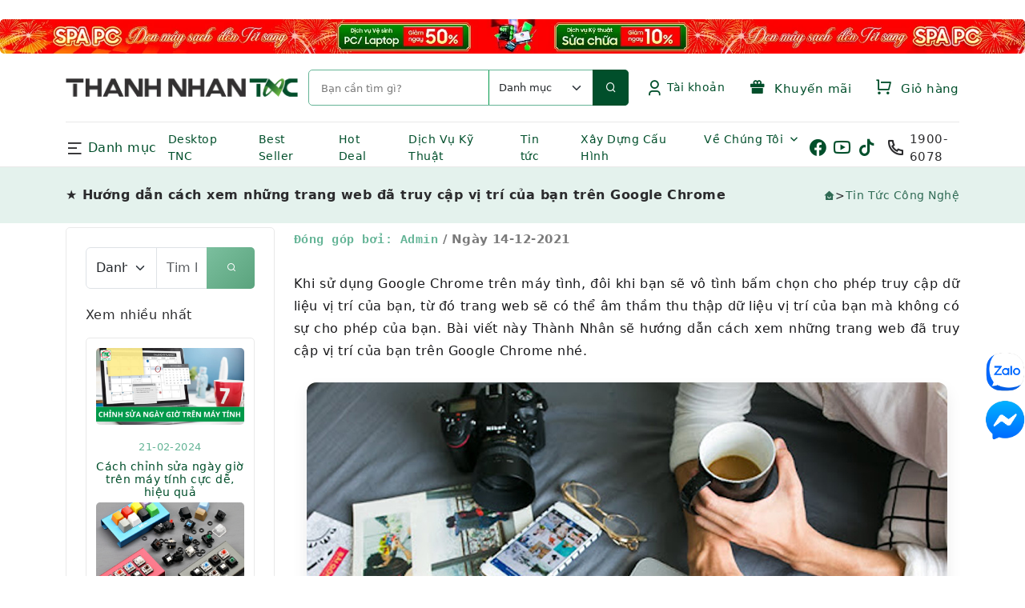

--- FILE ---
content_type: text/html; charset=UTF-8
request_url: https://www.tnc.com.vn/-huong-dan-cach-xem-nhung-trang-web-da-truy-cap-vi-tri-cua-ban-tren-google-chrome.html
body_size: 78452
content:
<!DOCTYPE html>
<html lang="vi" dir="ltr">
<head>
<meta charset="utf-8">
<meta http-equiv="X-UA-Compatible" content="IE=edge">
<meta name="viewport" content="width=device-width, initial-scale=1.0, viewport-fit=cover">
<meta name="robots" content="index,follow" />
<meta name="msvalidate.01" content="CFF42142A075A008A48B257003101382" />
<meta name="google-site-verification" content="FJLp3ACCrsM5UURvjV4gNH6tillOKsbXrmDh0L6v4RY" />
<meta name="google-site-verification" content="3hMpSH9XdlFcXbNmQwrCPcf8XyGvT3IIq6CQGznXx6Q" />
<meta name="google-site-verification" content="YzdWrYncQAHlD6zVLaV_24iq_d7BNj7vcpjQLLRig3g" />
<meta name="keywords" content="Laptop, Desktop,Linh kiện máy tính, thiết bị mạng">
<meta name="description" content="Khi sử dụng Google Chrome trên máy tình, đôi khi bạn sẽ vô tình bấm chọn cho phép truy cập dữ liệu vị trí của bạn, từ đó trang web sẽ có thể âm thầm thu ...">
<title>★ Hướng dẫn cách xem những trang web đã truy cập vị trí của bạn trên Google Chrome</title>
<!-- App favicon -->
<link rel="canonical" href="https://www.tnc.com.vn/-huong-dan-cach-xem-nhung-trang-web-da-truy-cap-vi-tri-cua-ban-tren-google-chrome.html">
<link rel="shortcut icon" href="assets/img/logo/favicon.png">
<link rel="preload" href="/assets/css/vendor/bootstrap.tnc.css" as="style" onload="this.rel='stylesheet'">
<noscript><link rel="stylesheet" href="/assets/css/vendor/bootstrap.tnc.css"></noscript>
<link rel="stylesheet" href="assets/css/customs.css?v=26122025">
<link rel="preload" href="/assets/font/icon/remixicon.woff2" as="font" type="font/woff2" crossorigin>
<style>
  body{margin:0;font-family:system-ui,Roboto,sans-serif;color:#2b2b2d}
  img{max-width:100%;height:auto;border-radius:5px;display:block}
  header{...}
</style>
<link rel="preload" href="/assets/css/vendor/vendor.bundle.css" as="style" onload="this.rel='stylesheet'">
<noscript><link rel="stylesheet" href="/assets/css/vendor/vendor.bundle.css"></noscript>
</head>
<body class="body-bg-6">
<!-- Loader -->
<div id="cr-overlay">
<span class="loader"></span>
</div>

<!-- Header -->
﻿    <section class="banner-media banner-media--scroll">
        <div class="media-slider">
            <a href="/spa-pc-don-may-sach-don-tet-sang.html" title="Trang Chu">
                <img src="/uploads/banner/banner56.webp"
                    alt="Trang Chu" fetchpriority="high"
     decoding="async">
            </a>
        </div>
    </section>
<header>
        <div class="container">
            <div class="row">
                <div class="col-lg-12">
                    <div class="top-header">
                        <a href="/" class="cr-logo">
                            <img src="assets/img/logo/logo.png" decoding="async" style="vertical-align:middle" alt="logo" class="logo">
                        </a>
                        <form class="cr-search" id="myForm" action="/san-pham.html">
                         <input id="search" class="search-input" type="search" name="keyword" onclick="showclk(this.value)" onkeyup="showsp(this.value)" placeholder="Bạn cần tìm gì?" autocomplete="off">
			    <select class="form-select" aria-label="Default select example" name="xcat_id" form="myForm">
                            <option selected value="0">Danh mục</option>
				<option value='1'>Laptop</option><option value='4'>PC - Máy trạm - Server</option><option value='289'>Linh Kiện Laptop</option><option value='84'>Màn Hình Máy Tính</option><option value='288'>Linh Kiện Máy Tính</option><option value='270'>HDD/SSD External</option><option value='5'>Phụ Kiện Máy Tính</option><option value='7'>Thiết Bị Văn Phòng</option><option value='6'>Thiết Bị Mạng</option><option value='1237'>Phần Mềm</option><option value='703'>Thiết Bị Âm Thanh</option><option value='477'>Camera</option><option value='826'>Bàn/Ghế Gaming</option><option value='2'>Thiết Bị Thông Minh</option><option value='247'>Thiết Bị Gia Dụng</option><option value='918'>Tivi</option>                            </select>
                            <a onclick="myFunctionS()" class="search-btn">
                                <i class="ri-search-line"></i></a>
<div class="cr-table-content" style="position:absolute;width:100%;max-height:500px;top:25px;overflow-y:auto;z-index:400;">
<span id="txtHint" ></span>
</div>
                        </form>
                        <div class="cr-right-bar">
﻿                            <ul class="navbar-nav">
                                <li class="nav-item dropdown">
                                    <a class="nav-link dropdown-toggle cr-right-bar-item" title="Tài khoản">
                                        <i class="ri-user-3-line"></i>
                                        Tài khoản
                                    </a>
                                    <ul class="dropdown-menu">
                                        <li>
                                            <a class="dropdown-item" href="/register.html">Đăng Ký</a>
                                        </li>
                                        <li>
                                            <a class="dropdown-item" href="/login.html">Đăng Nhập</a>
                                        </li>
                                    </ul>
                                </li>
                            </ul>
                            <a href="/khuyen-mai.html" class="cr-right-bar-item">
                                <span><i class="ri-gift-2-fill"></i>
                                Khuyến mãi</span>
                            </a>
				<font size='3' color='red'><span class="label count"></span></font>
				<a href="/cart.html" class="cr-right-bar-item">
                                <span><i class="ri-shopping-cart-line"></i>
                   		Giỏ hàng</span></font><br>
                            </a>
                        </div>
                    </div>
                </div>
            </div>
        </div>
        <div class="cr-fix" id="cr-main-menu-desk">
            <div class="container">
                <div class="cr-menu-list">
                    <div class="cr-category-icon-block">
                        <div class="cr-category-menu">
                            <div class="cr-category-toggle">
                                <i class="ri-menu-2-line"></i>&nbsp;Danh mục
                            </div>
                        </div>
                        <div class="cr-cat-dropdown" style="width:800px">
                            <div class="cr-cat-block">
                                <div class="cr-cat-tab" >
                                    <div class="cr-tab-list nav flex-column nav-pills" style="line-height:6px" id="v-pills-tab" role="tablist"
                                        aria-orientation="vertical">
                                        <button class='nav-link active' id='v-pills-home-tab' data-bs-toggle='pill' data-bs-target='#v-pills-home' type='button' role='tab' aria-controls='v-pills-home' aria-ected='true' tabindex='0'><img src='assets/img/icondm/1.png' style='width:20px; height:20px; object-fit:contain; margin-right:8px; vertical-align:middle;' alt='Laptop'></img>Laptop</button><button class='nav-link' id='v-pills-04' data-bs-toggle='pill' data-bs-target='#v-pills-004' type='button' role='tab' aria-controls='v-pills-004' aria-ected='false' tabindex='-1'><img src='assets/img/icondm/4.png' style='width:20px; height:20px; object-fit:contain; margin-right:8px; vertical-align:middle;' alt='PC - Máy trạm - Server'></img>PC - Máy trạm - Server</button><button class='nav-link' id='v-pills-0289' data-bs-toggle='pill' data-bs-target='#v-pills-00289' type='button' role='tab' aria-controls='v-pills-00289' aria-ected='false' tabindex='-1'><img src='assets/img/icondm/289.png' style='width:20px; height:20px; object-fit:contain; margin-right:8px; vertical-align:middle;' alt='Linh Kiện Laptop'></img>Linh Kiện Laptop</button><button class='nav-link' id='v-pills-084' data-bs-toggle='pill' data-bs-target='#v-pills-0084' type='button' role='tab' aria-controls='v-pills-0084' aria-ected='false' tabindex='-1'><img src='assets/img/icondm/84.png' style='width:20px; height:20px; object-fit:contain; margin-right:8px; vertical-align:middle;' alt='Màn Hình Máy Tính'></img>Màn Hình Máy Tính</button><button class='nav-link' id='v-pills-0288' data-bs-toggle='pill' data-bs-target='#v-pills-00288' type='button' role='tab' aria-controls='v-pills-00288' aria-ected='false' tabindex='-1'><img src='assets/img/icondm/288.png' style='width:20px; height:20px; object-fit:contain; margin-right:8px; vertical-align:middle;' alt='Linh Kiện Máy Tính'></img>Linh Kiện Máy Tính</button><button class='nav-link' id='v-pills-0270' data-bs-toggle='pill' data-bs-target='#v-pills-00270' type='button' role='tab' aria-controls='v-pills-00270' aria-ected='false' tabindex='-1'><img src='assets/img/icondm/270.png' style='width:20px; height:20px; object-fit:contain; margin-right:8px; vertical-align:middle;' alt='HDD/SSD External'></img>HDD/SSD External</button><button class='nav-link' id='v-pills-05' data-bs-toggle='pill' data-bs-target='#v-pills-005' type='button' role='tab' aria-controls='v-pills-005' aria-ected='false' tabindex='-1'><img src='assets/img/icondm/5.png' style='width:20px; height:20px; object-fit:contain; margin-right:8px; vertical-align:middle;' alt='Phụ Kiện Máy Tính'></img>Phụ Kiện Máy Tính</button><button class='nav-link' id='v-pills-07' data-bs-toggle='pill' data-bs-target='#v-pills-007' type='button' role='tab' aria-controls='v-pills-007' aria-ected='false' tabindex='-1'><img src='assets/img/icondm/7.png' style='width:20px; height:20px; object-fit:contain; margin-right:8px; vertical-align:middle;' alt='Thiết Bị Văn Phòng'></img>Thiết Bị Văn Phòng</button><button class='nav-link' id='v-pills-06' data-bs-toggle='pill' data-bs-target='#v-pills-006' type='button' role='tab' aria-controls='v-pills-006' aria-ected='false' tabindex='-1'><img src='assets/img/icondm/6.png' style='width:20px; height:20px; object-fit:contain; margin-right:8px; vertical-align:middle;' alt='Thiết Bị Mạng'></img>Thiết Bị Mạng</button><button class='nav-link' id='v-pills-01237' data-bs-toggle='pill' data-bs-target='#v-pills-001237' type='button' role='tab' aria-controls='v-pills-001237' aria-ected='false' tabindex='-1'><img src='assets/img/icondm/1237.png' style='width:20px; height:20px; object-fit:contain; margin-right:8px; vertical-align:middle;' alt='Phần Mềm'></img>Phần Mềm</button><button class='nav-link' id='v-pills-0703' data-bs-toggle='pill' data-bs-target='#v-pills-00703' type='button' role='tab' aria-controls='v-pills-00703' aria-ected='false' tabindex='-1'><img src='assets/img/icondm/703.png' style='width:20px; height:20px; object-fit:contain; margin-right:8px; vertical-align:middle;' alt='Thiết Bị Âm Thanh'></img>Thiết Bị Âm Thanh</button><button class='nav-link' id='v-pills-0477' data-bs-toggle='pill' data-bs-target='#v-pills-00477' type='button' role='tab' aria-controls='v-pills-00477' aria-ected='false' tabindex='-1'><img src='assets/img/icondm/477.png' style='width:20px; height:20px; object-fit:contain; margin-right:8px; vertical-align:middle;' alt='Camera'></img>Camera</button><button class='nav-link' id='v-pills-0826' data-bs-toggle='pill' data-bs-target='#v-pills-00826' type='button' role='tab' aria-controls='v-pills-00826' aria-ected='false' tabindex='-1'><img src='assets/img/icondm/826.png' style='width:20px; height:20px; object-fit:contain; margin-right:8px; vertical-align:middle;' alt='Bàn/Ghế Gaming'></img>Bàn/Ghế Gaming</button><button class='nav-link' id='v-pills-02' data-bs-toggle='pill' data-bs-target='#v-pills-002' type='button' role='tab' aria-controls='v-pills-002' aria-ected='false' tabindex='-1'><img src='assets/img/icondm/2.png' style='width:20px; height:20px; object-fit:contain; margin-right:8px; vertical-align:middle;' alt='Thiết Bị Thông Minh'></img>Thiết Bị Thông Minh</button><button class='nav-link' id='v-pills-0247' data-bs-toggle='pill' data-bs-target='#v-pills-00247' type='button' role='tab' aria-controls='v-pills-00247' aria-ected='false' tabindex='-1'><img src='assets/img/icondm/247.png' style='width:20px; height:20px; object-fit:contain; margin-right:8px; vertical-align:middle;' alt='Thiết Bị Gia Dụng'></img>Thiết Bị Gia Dụng</button><button class='nav-link' id='v-pills-0918' data-bs-toggle='pill' data-bs-target='#v-pills-00918' type='button' role='tab' aria-controls='v-pills-00918' aria-ected='false' tabindex='-1'><img src='assets/img/icondm/918.png' style='width:20px; height:20px; object-fit:contain; margin-right:8px; vertical-align:middle;' alt='Tivi'></img>Tivi</button>					
                                    </div>

                                    <div class="tab-content" id="v-pills-tabContent" >

					<div class='tab-pane fade show active' id='v-pills-home' role='tabpanel' aria-labelledby='v-pills-home-tab'><div class='tab-list row'><div class='col'><ul class='cat-list'><li><a href='/laptop.html'>Laptop</a></li><li><a href='/laptop-ai.html'>Laptop AI</a></li><li><a href='/laptop-dell-chinh-hang.html'>Laptop Dell</a></li><li><a href='/laptop-hp-chinh-hang.html'>Laptop HP</a></li><li><a href='/laptop-lenovo-chinh-hang.html'>Laptop Lenovo</a></li><li><a href='/laptop-asus-chinh-hang.html'>Laptop ASUS</a></li><li><a href='/laptop-msi-chinh-hang.html'>Laptop MSI</a></li><li><a href='/laptop-gigabyte-chinh-hang.html'>Laptop Gigabyte</a></li><li><a href='/laptop-acer-chinh-hang.html'>Laptop Acer</a></li><li><a href='/laptop-apple-chinh-hang.html'>Laptop Apple - Macbook</a></li><li><a href='/laptop-lg-chinh-hang.html'>Laptop LG</a></li><li><a href='/laptop-theo-nganh-nghe.html'>Laptop theo ngành nghề</a></li></ul></div><div class='col'><ul class='cat-list'></ul></div></div></div><div class='tab-pane fade' id='v-pills-004' role='tabpanel' aria-labelledby='v-pills-04'><div class='tab-list row'><div class='col'><ul class='cat-list'><li><a href='/desktop-tnc.html'>Máy bộ Thành Nhân - TNC</a></li><li><a href='/pc-server.html'>PC - Máy trạm - Server</a></li><li><a href='/pc-ai.html'>Máy bộ AI (PC AI)</a></li><li><a href='/desktop-dell.html'>Máy bộ Dell</a></li><li><a href='/desktop-hp.html'>Máy bộ HP</a></li><li><a href='/asus-1526891784.html'>Máy bộ ASUS</a></li><li><a href='/desktop-lenovo.html'>Máy bộ Lenovo</a></li><li><a href='/nuc.html'>Máy bộ Mini (NUC, Mini PC)</a></li><li><a href='/may-tram-workstation.html'>Máy trạm - Workstation</a></li><li><a href='/may-chu-server.html'>Máy chủ - Server</a></li><li><a href='/may-bo-msi.html'>Máy bộ MSI</a></li><li><a href='/may-bo-all-in-one.html'>Máy bộ All-in-one (AIO)</a></li></ul></div><div class='col'><ul class='cat-list'><li><a href='/mac-mini.html'>Máy bộ Apple - Mac Mini</a></li><li><a href='/desktop-acer.html'>Máy bộ Acer</a></li><li><a href='/apple.html'>Máy bộ Apple - iMac</a></li><li><a href='/may-bo-gigabyte.html'>Máy bộ Gigabyte</a></li></ul></div></div></div><div class='tab-pane fade' id='v-pills-00289' role='tabpanel' aria-labelledby='v-pills-0289'><div class='tab-list row'><div class='col'><ul class='cat-list'><li><a href='/hdd-notebook.html'>HDD Laptop</a></li><li><a href='/ram-laptop.html'>Ram Laptop</a></li><li><a href='/linh-kien-sua-chua-laptop.html'>Linh Kiện Laptop</a></li><li><a href='/man-hinh-laptop.html'>Màn hình Laptop</a></li><li><a href='/pin-laptop.html'>Pin Laptop</a></li><li><a href='/dvd-rw.html'>DVD-RW</a></li><li><a href='/keyboard-laptop-1527309993.html'>Keyboard Laptop</a></li><li><a href='/pin-laptop-hang-chinh-hang.html'>Pin Laptop - Hàng chính hãng</a></li><li><a href='/adapter-laptop.html'>Adapter Laptop</a></li><li><a href='/caddy-bay-1556180367.html'>CADDY BAY</a></li><li><a href='/khoa-laptop-1619490486.html'>Khóa Laptop</a></li><li><a href='/gia-do-laptop.html'>Giá đỡ Laptop</a></li></ul></div><div class='col'><ul class='cat-list'><li><a href='/cap-sac-danh-cho-laptop.html'>Cáp sạc dành cho Laptop</a></li></ul></div></div></div><div class='tab-pane fade' id='v-pills-0084' role='tabpanel' aria-labelledby='v-pills-084'><div class='tab-list row'><div class='col'><ul class='cat-list'><li><a href='/duoi-19-inch.html'>Dưới 19 inch</a></li><li><a href='/tu-19-5-21-5-inch.html'>Từ 19.5- 21.5 inch</a></li><li><a href='/tu-22-25-inch.html'>Từ 22-25 inch</a></li><li><a href='/man-hinh-lcd.html'>Màn Hình Máy Tính</a></li><li><a href='/tu-27-29-inch.html'>Từ 27-29 inch</a></li><li><a href='/tu-31-5-inch-tro-len.html'>Từ 31.5 inch trở lên</a></li><li><a href='/man-hinh-dell.html'>Màn Hình Dell</a></li><li><a href='/man-hinh-hp.html'>Màn Hình Hp</a></li><li><a href='/man-hinh-asus.html'>Màn Hình ASUS</a></li><li><a href='/man-hinh-samsung.html'>Màn Hình SAMSUNG</a></li><li><a href='/man-hinh-lg.html'>Màn Hình LG</a></li><li><a href='/man-hinh-viewsonic.html'>Màn Hình VIEWSONIC</a></li></ul></div><div class='col'><ul class='cat-list'><li><a href='/man-hinh-acer.html'>Màn Hình ACER</a></li><li><a href='/man-hinh-aoc.html'>Màn Hình AOC</a></li><li><a href='/man-hinh-lenovo.html'>Màn Hình Lenovo</a></li><li><a href='/man-hinh-philip.html'>Màn Hình Philip</a></li><li><a href='/man-hinh-msi.html'>Màn Hình Msi</a></li><li><a href='/man-hinh-dahua.html'>Màn Hình DAHUA</a></li><li><a href='/man-hinh-may-tinh-hikvision.html'>Màn Hình Hikvision</a></li><li><a href='/man-hinh-xiaomi.html'>Màn Hình Xiaomi</a></li><li><a href='/man-hinh-gigabyte.html'>Màn Hình Gigabyte</a></li></ul></div></div></div><div class='tab-pane fade' id='v-pills-00288' role='tabpanel' aria-labelledby='v-pills-0288'><div class='tab-list row'><div class='col'><ul class='cat-list'><li><a href='/mainboard.html'>Mainboard</a></li><li><a href='/cpu.html'>CPU</a></li><li><a href='/ram.html'>Ram</a></li><li><a href='/vga-card.html'>Card màn hình - VGA</a></li><li><a href='/linh-kien-pc.html'>Linh Kiện Máy Tính</a></li><li><a href='/o-cung-ssd.html'>Ổ cứng SSD</a></li><li><a href='/hdd.html'>Ổ cứng HDD</a></li><li><a href='/sound-card.html'>Sound Card</a></li><li><a href='/case.html'>Case</a></li><li><a href='/power.html'>Power</a></li><li><a href='/fancpu.html'>Fan CPU</a></li><li><a href='/fan-case.html'>Fan Case</a></li></ul></div><div class='col'><ul class='cat-list'><li><a href='/keo-tan-nhiet.html'>Keo tản nhiệt</a></li><li><a href='/dvd.html'>DVD</a></li></ul></div></div></div><div class='tab-pane fade' id='v-pills-00270' role='tabpanel' aria-labelledby='v-pills-0270'><div class='tab-list row'><div class='col'><ul class='cat-list'><li><a href='/seagate.html'>Seagate</a></li><li><a href='/wd.html'>WD</a></li><li><a href='/o-cung-di-dong-samsung.html'>Samsung</a></li><li><a href='/sandisk-1602732623.html'>SanDisk</a></li><li><a href='/lexar-1631241869.html'>Lexar</a></li><li><a href='/hdd-external.html'>HDD/SSD External</a></li><li><a href='/o-cung-di-dong-transcend.html'>Transcend</a></li><li><a href='/o-cung-di-dong-lacie.html'>Lacie</a></li><li><a href='/synology.html'>Synology</a></li><li><a href='/o-cung-mang-nas.html'>Ổ cứng mạng NAS</a></li><li><a href='/toshiba-1568770794.html'>Toshiba</a></li><li><a href='/hikvision-1624955420.html'>Hikvision</a></li></ul></div><div class='col'><ul class='cat-list'><li><a href='/verbatim.html'>Verbatim</a></li><li><a href='/o-cung-di-dong-kingston.html'>Kingston</a></li><li><a href='/o-cung-gan-ngoai-crucial.html'>Crucial</a></li><li><a href='/o-cung-di-dong-adata.html'>ADATA</a></li><li><a href='/o-cung-di-dong-orico.html'>ORICO</a></li><li><a href='/o-cung-gan-ngoai-msi.html'>MSI</a></li><li><a href='/o-cung-di-dong-corsair.html'>Corsair</a></li><li><a href='/o-cung-di-dong-kioxia.html'>KIOXIA</a></li></ul></div></div></div><div class='tab-pane fade' id='v-pills-005' role='tabpanel' aria-labelledby='v-pills-05'><div class='tab-list row'><div class='col'><ul class='cat-list'><li><a href='/keyboard.html'>Keyboard</a></li><li><a href='/mouse.html'>Mouse</a></li><li><a href='/mouse-amp-keyboard-combo.html'>Mouse + Keyboard Combo</a></li><li><a href='/gia-treo-man-hinh.html'>Giá treo màn hình</a></li><li><a href='/cap.html'>Cáp</a></li><li><a href='/thiet-bi-bluetooth.html'>Thiết bị Bluetooth</a></li><li><a href='/bo-chuyen-doi-da-nang.html'>Bộ chuyển đổi đa năng</a></li><li><a href='/dau-chuyen-doi.html'>Đầu chuyển đổi</a></li><li><a href='/linh-phu-kien.html'>Phụ Kiện Máy Tính</a></li><li><a href='/dau-noi.html'>Đầu nối</a></li><li><a href='/phu-kien-danh-cho-man-hinh.html'>Phụ kiện màn hình</a></li><li><a href='/bo-chia-usb.html'>Bộ chia USB</a></li></ul></div><div class='col'><ul class='cat-list'><li><a href='/de-tan-nhiet.html'>Đế tản nhiệt</a></li><li><a href='/bo-chia-gop-tin-hieu.html'>Bộ chia/gộp tín hiệu</a></li><li><a href='/hdd-box-docking.html'>HDD/SSD Box & Docking</a></li><li><a href='/usb.html'>USB</a></li><li><a href='/reader.html'>HUB - Reader</a></li><li><a href='/the-nho.html'>Thẻ Nhớ</a></li><li><a href='/o-cam-dien.html'>Ổ cắm điện</a></li><li><a href='/webcam.html'>Webcam</a></li><li><a href='/sac-du-phong.html'>Sạc dự phòng</a></li><li><a href='/phu-kien-dien-thoai.html'>Cốc sạc/củ sạc</a></li><li><a href='/microphone.html'>Microphone</a></li><li><a href='/card-mo-rong-o-cung.html'>Card mở rộng ổ cứng</a></li></ul></div></div></div><div class='tab-pane fade' id='v-pills-007' role='tabpanel' aria-labelledby='v-pills-07'><div class='tab-list row'><div class='col'><ul class='cat-list'><li><a href='/phu-kien-may-chieu.html'>Phụ kiện máy chiếu</a></li><li><a href='/may-in.html'>Máy in</a></li><li><a href='/may-scan.html'>Máy Scan</a></li><li><a href='/may-fax.html'>Máy Fax</a></li><li><a href='/may-chieu.html'>Máy chiếu</a></li><li><a href='/muc-in.html'>Mực in</a></li><li><a href='/ups.html'>UPS</a></li><li><a href='/t-bi-van-phong.html'>Thiết Bị Văn Phòng</a></li><li><a href='/may-in-bill.html'>Máy in Bill</a></li><li><a href='/thiet-bi-khac.html'>Thiết bị khác</a></li><li><a href='/thiet-bi-dien-thoai.html'>Thiết bị điện thoại</a></li><li><a href='/thiet-bi-trinh-chieu-1591776618.html'>Thiết bị trình chiếu</a></li></ul></div><div class='col'><ul class='cat-list'></ul></div></div></div><div class='tab-pane fade' id='v-pills-006' role='tabpanel' aria-labelledby='v-pills-06'><div class='tab-list row'><div class='col'><ul class='cat-list'><li><a href='/wireless.html'>Bộ phát wifi (Router Wifi)</a></li><li><a href='/hub-switch.html'>Switch / Hub</a></li><li><a href='/wi-fi-range-extender.html'>Wi-Fi Range Extender</a></li><li><a href='/usb-3g.html'>USB Wi-Fi / USB 4G</a></li><li><a href='/router-doanh-nghiep.html'>Router doanh nghiệp</a></li><li><a href='/access-point.html'>Access Point</a></li><li><a href='/card-mang.html'>Network Card Wireless</a></li><li><a href='/cable-mang.html'>Cable mạng bấm sẵn</a></li><li><a href='/thiet-bi-mang.html'>Thiết Bị Mạng</a></li><li><a href='/cable-thung.html'>Cable thùng / cable chưa bấm sẵn</a></li><li><a href='/mat-na-mang.html'>Mặt nạ mạng</a></li><li><a href='/dau-noi-dau-chup-day-mang.html'>Đầu nối/ đầu chụp dây mạng</a></li></ul></div><div class='col'><ul class='cat-list'><li><a href='/kim-bam-day-mang.html'>Kìm bấm dây mạng / Dụng cụ thi công mạng</a></li><li><a href='/thanh-phoi-cap-gan-tu-rack.html'>Thanh phối cáp gắn tủ Rack</a></li><li><a href='/converter-bo-chuyen-doi-quang-dien-.html'>Converter (Bộ chuyển đổi quang điện)</a></li><li><a href='/bo-test-cap-mang.html'>Bộ Test cáp mạng</a></li><li><a href='/bo-thi-cong-mang.html'>Bộ thi công mạng</a></li><li><a href='/thiet-bi-do-cap-quang-cap-mang.html'>Thiết bị đo cáp quang, cáp mạng</a></li><li><a href='/thiet-bi-do-khoang-cach.html'>Thiết bị đo khoảng cách</a></li><li><a href='/cpe-ngoai-troi.html'>CPE Ngoài trời</a></li><li><a href='/ap-wlan-controller.html'>AP (WLAN) Controller / Gateway</a></li><li><a href='/adapter-poe.html'>Adapter PoE</a></li><li><a href='/module-quang-sfp.html'>Module Quang / SFP</a></li><li><a href='/cau-noi-khong-day.html'>Cấu Nối Không Dây</a></li></ul></div></div></div><div class='tab-pane fade' id='v-pills-001237' role='tabpanel' aria-labelledby='v-pills-01237'><div class='tab-list row'><div class='col'><ul class='cat-list'><li><a href='/diet-virus.html'>Diệt virus</a></li><li><a href='/windows.html'>Windows</a></li><li><a href='/microsoft-1591772466.html'>Microsoft Office</a></li><li><a href='/microsoft-sql.html'>Microsoft SQL</a></li><li><a href='/phan-mem.html'>Phần Mềm</a></li></ul></div><div class='col'><ul class='cat-list'></ul></div></div></div><div class='tab-pane fade' id='v-pills-00703' role='tabpanel' aria-labelledby='v-pills-0703'><div class='tab-list row'><div class='col'><ul class='cat-list'><li><a href='/tai-nghe-tn.html'>Tai nghe</a></li><li><a href='/loa.html'>Loa</a></li><li><a href='/phu-kien-danh-cho-am-thanh.html'>Phụ kiện dành cho âm thanh</a></li><li><a href='/thiet-bi-am-thanh.html'>Thiết Bị Âm Thanh</a></li></ul></div><div class='col'><ul class='cat-list'></ul></div></div></div><div class='tab-pane fade' id='v-pills-00477' role='tabpanel' aria-labelledby='v-pills-0477'><div class='tab-list row'><div class='col'><ul class='cat-list'><li><a href='/transcend.html'>Transcend</a></li><li><a href='/camera-tp-link-1706063127.html'>TP-Link</a></li><li><a href='/tenda-1625717892.html'>Tenda</a></li><li><a href='/imou.html'>IMOU</a></li><li><a href='/camera.html'>Camera</a></li><li><a href='/thiet-bi-kiem-tra-camera.html'>Thiết bị kiểm tra Camera</a></li><li><a href='/camera-kbvision.html'>KBVision</a></li><li><a href='/camera-hikvision.html'>Hikvision</a></li><li><a href='/camera-yealink.html'>Yealink</a></li><li><a href='/dau-ghi-hinh-camera.html'>Đầu ghi hình camera</a></li><li><a href='/camera-ezviz.html'>Ezviz</a></li><li><a href='/camera-dahua.html'>Dahua</a></li></ul></div><div class='col'><ul class='cat-list'></ul></div></div></div><div class='tab-pane fade' id='v-pills-00826' role='tabpanel' aria-labelledby='v-pills-0826'><div class='tab-list row'><div class='col'><ul class='cat-list'><li><a href='/galax-1672969871.html'>GALAX</a></li><li><a href='/razer-1673942114.html'>RAZER</a></li><li><a href='/ban-ghe-gaming-edra.html'>E-DRA</a></li><li><a href='/ghe-gaming.html'>Bàn/Ghế Gaming</a></li></ul></div><div class='col'><ul class='cat-list'></ul></div></div></div><div class='tab-pane fade' id='v-pills-002' role='tabpanel' aria-labelledby='v-pills-02'><div class='tab-list row'><div class='col'><ul class='cat-list'><li><a href='/may-tinh-bang-1592444847.html'>Máy tính bảng</a></li><li><a href='/vong-deo-tay-thong-minh.html'>Vòng đeo tay thông minh</a></li><li><a href='/dong-ho.html'>Đồng hồ</a></li><li><a href='/thiet-bi-ky-thuat-so.html'>T.Bị Kỹ Thuật Số</a></li><li><a href='/bong-den-wifi.html'>Bóng đèn Wifi</a></li><li><a href='/o-cam-dien-wifi.html'>Ổ cắm điện Wifi</a></li><li><a href='/lens-camera-dien-thoai.html'>Lens Camera điện thoại</a></li><li><a href='/robot-hut-bui-lau-nha.html'>Robot hút bụi / lau nhà</a></li><li><a href='/dt-thiet-bi-kts.html'>Thiết Bị Thông Minh</a></li></ul></div><div class='col'><ul class='cat-list'></ul></div></div></div><div class='tab-pane fade' id='v-pills-00247' role='tabpanel' aria-labelledby='v-pills-0247'><div class='tab-list row'><div class='col'><ul class='cat-list'><li><a href='/den-pin.html'>Đèn Pin - Đèn Bàn</a></li><li><a href='/kem-bam.html'>Kìm bấm</a></li><li><a href='/dao-da-nang.html'>Dao, kéo đa năng</a></li><li><a href='/may-cao-rau.html'>MÁY CẠO RÂU</a></li><li><a href='/ban-chai-dien.html'>Bàn chải điện</a></li><li><a href='/may-xong-tinh-dau.html'>Máy xông tinh dầu</a></li><li><a href='/thiet-bi-gia-dung.html'>Thiết Bị Gia Dụng</a></li><li><a href='/thiet-bi-ve-sinh-tay-tu-dong.html'>Thiết bị vệ sinh tay tự động</a></li><li><a href='/san-pham-khac-1528448284.html'>Dung dịch làm sạch bề mặt</a></li><li><a href='/quat.html'>Quạt</a></li><li><a href='/may-loc-khong-khi.html'>Máy lọc không khí</a></li></ul></div><div class='col'><ul class='cat-list'></ul></div></div></div><div class='tab-pane fade' id='v-pills-00918' role='tabpanel' aria-labelledby='v-pills-0918'><div class='tab-list row'><div class='col'><ul class='cat-list'><li><a href='/32-den-43-inch.html'>Từ 32 đến 43 inch</a></li><li><a href='/44-den-54-inch.html'>Từ 44 đến 54 inch</a></li><li><a href='/55-den-64-inch.html'>Từ 55 đến 64 inch</a></li><li><a href='/tu-65-den-75-inch.html'>Từ 65 đến 75 inch</a></li><li><a href='/tren-75-inch-1677653230.html'>Trên 75 inch</a></li><li><a href='/khung-treo-tivi.html'>Khung treo Tivi/ Giá treo Tivi</a></li><li><a href='/tivi.html'>Tivi</a></li></ul></div><div class='col'><ul class='cat-list'></ul></div></div></div>
                                    </div>
                                </div>
                            </div>
                        </div>
                    </div>
                    <nav class="navbar navbar-expand-lg">
                        <a class="navbar-toggler shadow-none">
                            <i class="ri-menu-3-line"></i>
                        </a>
                        <div class="cr-header-buttons">
                            <a href="/tin-tuc.html" class="cr-right-bar-item">
                                Tin tức
                            </a>
                            <a href="/dich-vu-sua-chua-may-vi-tinh.html" class="cr-right-bar-item">
                                Dịch vụ
                            </a>
                            <a href="/khuyen-mai.html" class="cr-right-bar-item" title="Khuyến mãi">
                                <i class="ri-gift-2-fill"></i>
                            </a>
﻿                            <ul class="navbar-nav">
                                <li class="nav-item dropdown">
                                    <a class="nav-link" href="javascript:void(0)">
                                    <i class="ri-user-3-line"></i>
                                    </a>
                                    <ul class="dropdown-menu">
                                        <li>
                                            <a class="dropdown-item" href="login.html">Đăng Nhập</a>
                                        </li>
                                        <li>
                                            <a class="dropdown-item" href="register.html">Đăng Ký</a>
                                        </li>
                                    </ul>
                                </li>
                            </ul>			<span class="label count" style="color:red;margin-bottom:30px"></span>
			<a href="/cart.html" class="cr-right-bar-item"><i class="ri-shopping-cart-line"></i>Cart</a>
                        </div>
                        <div class="collapse navbar-collapse" id="navbarSupportedContent">

                            <ul class="navbar-nav">
                                <li class="nav-item">
                                    <a class="nav-link" href="/desktop-tnc.html">Desktop TNC</a>
                                </li>

                                <li class="nav-item">
                                    <a class="nav-link" href="/ban-chay.html">Best Seller</a>
                                </li>

                                <li class="nav-item">
                                    <a class="nav-link" href="/hot-deal.html">Hot Deal</a>
                                </li>

                                <li class="nav-item">
                                    <a class="nav-link" href="/dich-vu-sua-chua-may-vi-tinh.html">Dịch Vụ Kỹ Thuật</a>
                                </li>

                                <li class="nav-item">
                                    <a class="nav-link" href="/tin-tuc.html">Tin tức</a>
                                </li>
                                <li class="nav-item">
                                    <a class="nav-link" href="/xay-dung-cau-hinh.html">Xây Dựng Cấu Hình</a>
                                </li>
                                <li class="nav-item dropdown">
                                    <a class="nav-link dropdown-toggle" href="gioi-thieu-ve-cong-ty.html">
                                        Về Chúng Tôi
                                    </a>
                                    <ul class="dropdown-menu">
                                        <li>
                                            <a class="dropdown-item" href="gioi-thieu-ve-cong-ty.html">Giới thiệu</a>
                                        </li>
                                        <li>
                                            <a class="dropdown-item" href="nhung-don-hang-noi-bat.html">Những đơn hàng nổi bật</a>
                                        </li>
                                        <li>
                                            <a class="dropdown-item" href="ban-quyen-va-chu-so-huu.html">Bản quyền</a>
                                        </li>
                                        <li>
                                            <a class="dropdown-item" href="quan-diem-kinh-doanh-van-hoa-cong-ty.html">Văn hóa Kinh doanh</a>
                                        </li>
                                        <li>
                                            <a class="dropdown-item" href="linh-vuc-hoat-dong.html">Lĩnh vực hoạt động</a>
                                        </li>
                                        <li>
                                            <a class="dropdown-item" href="cac-giai-thuong-dat-duoc.html">Các giải thưởng</a>
                                        </li>

                                        <li>
                                            <a class="dropdown-item" href="huong-dan-dat-hang.html">Cách đặt hàng</a>
                                        </li>
                                        <li>
                                            <a class="dropdown-item" href="chinh-sach-giao-hang.html">Chính sách giao hàng</a>
                                        </li>
                                        <li>
                                            <a class="dropdown-item" href="chinh-sach-bao-hanh.html">Chính sách bảo hành</a>
                                        </li>
                                        <li>
                                            <a class="dropdown-item" href="chinh-sach-bao-mat-thong-tin.html">Bảo mật thông tin</a>
                                        </li>
                                        <li>
                                            <a class="dropdown-item" href="chinh-sach-thanh-vien.html">Thành viên</a>
                                        </li>
                                        <li>
                                            <a class="dropdown-item" href="chinh-sach-doi-tra-hang.html">Đổi trả hàng</a>
                                        </li>


                                    </ul>
                                </li>
                            </ul>
                        </div>
                    </nav>

                    <div class="cr-calling">
			<a href="https://www.facebook.com/thanhnhantnc" target="_blank" aria-label="Facebook của Thanh Nhân">
  			<i class="ri-facebook-circle-fill"></i>
			</a>
                        
			<a href="https://www.youtube.com/user/thanhnhantnc/featured" target="_blank" aria-label="Youtube của Thanh Nhân"><i class="ri-youtube-line"></i></a>
			<a href="https://www.tiktok.com/@thanhnhantnc" target="_blank" aria-label="Tiktok của Thanh Nhân"><i class="ri-tiktok-fill"></i>&nbsp;</a>
                        <i class="ri-phone-line"></i>
                        <a>1900-6078</a>
                    </div>
                </div>
            </div>
        </div>
</header>
<script>
function myFunctionS() {
  document.getElementById("myForm").submit();
}
</script>

<script>
function showsp(str) {
    if (str.length <3) { 
        document.getElementById("txtHint").innerHTML = "";
        return;
    } else {
        var xmlhttp = new XMLHttpRequest();
        xmlhttp.onreadystatechange = function() {
            if (this.readyState == 4 && this.status == 200) {
                document.getElementById("txtHint").innerHTML = this.responseText;
            }
        };
        xmlhttp.open("GET", "tnx/tsp.php?q=" + str, true);
        xmlhttp.send();
    }
}
xBar = document.getElementById('search');
xBar.addEventListener('input', (e) => {
  if (!e.currentTarget.value)
    document.getElementById("txtHint").innerHTML = "";
})
</script>
<script>
function showclk(str) {
    if (str.length > 0) { 
        document.getElementById("txtHint").innerHTML = "";
        return;
    } else {
        var xmlhttp = new XMLHttpRequest();
        xmlhttp.onreadystatechange = function() {
            if (this.readyState == 4 && this.status == 200) {
                document.getElementById("txtHint").innerHTML = this.responseText;
            }
        };
        xmlhttp.open("GET", "tnx/clk.php?q=" + str, true);
        xmlhttp.send();
    }
}
const xBar = document.getElementById('search');
xBar.addEventListener('input', (e) => {
  if (!e.currentTarget.value) {
    document.getElementById("txtHint").innerHTML = "";
  }
});
document.addEventListener("click", function(e) {
    const input = document.getElementById("search");
    const hintBox = document.getElementById("txtHint");
    if (!input.contains(e.target) && !hintBox.contains(e.target)) {
        hintBox.innerHTML = "";
    }
});
</script>
<script type="application/ld+json">
{
  "@context": "https://schema.org",
  "@type": "WebSite",
  "name": "Thành Nhân TNC",
  "alternateName": "Thành Nhân TNC",
  "url": "https://www.tnc.com.vn/"
}
</script>
<script type="application/ld+json">
{
  "@context": "https://schema.org",
  "@type": "Organization",
  "@id": "https://www.tnc.com.vn/#organization",
  "name": "Thành Nhân TNC",
  "alternateName": "Thành Nhân TNC",
  "url": "https://www.tnc.com.vn/",
  "logo": {
    "@type": "ImageObject",
    "url": "https://www.tnc.com.vn/assets/img/logo/logosince.png",
    "width": 512,
    "height": 512
  },
  "address": {
    "@type": "PostalAddress",
    "streetAddress": "174-176-178-180 Bùi Thị Xuân",
    "addressLocality": "Phường Bến Thành",
    "addressRegion": "Thành phố Hồ Chí Minh",
    "postalCode": "700000",
    "addressCountry": "VN"
  },
  "contactPoint": [
    {
      "@type": "ContactPoint",
      "telephone": "+84-28-39250259",
      "contactType": "customer service",
      "areaServed": "VN",
      "availableLanguage": ["Vietnamese", "English"]
    }
  ],
  "sameAs": [
    "https://www.facebook.com/thanhnhantnc",
    "https://www.youtube.com/user/thanhnhantnc/featured",
    "https://www.tiktok.com/@thanhnhantnc"
  ]
}
</script>    <div class="cr-sidebar-overlay"></div>
    <div id="cr_mobile_menu" class="cr-side-cart cr-mobile-menu">
        <div class="cr-menu-title">
            <span class="menu-title">Danh Mục</span>
            <button type="button" class="cr-close">×</button>
        </div>
        <div class="cr-menu-inner">
            <div class="cr-menu-content">
                <ul>
		<li class='dropdown drop-list'><span class='menu-toggle'></span><a href='javascript:void(0)' class='dropdown-list'>Laptop</a><ul class='sub-menu'><li><a href='/laptop.html'>Laptop</a></li><li><a href='/laptop-ai.html'>Laptop AI</a></li><li><a href='/laptop-dell-chinh-hang.html'>Laptop Dell</a></li><li><a href='/laptop-hp-chinh-hang.html'>Laptop HP</a></li><li><a href='/laptop-lenovo-chinh-hang.html'>Laptop Lenovo</a></li><li><a href='/laptop-asus-chinh-hang.html'>Laptop ASUS</a></li><li><a href='/laptop-msi-chinh-hang.html'>Laptop MSI</a></li><li><a href='/laptop-gigabyte-chinh-hang.html'>Laptop Gigabyte</a></li><li><a href='/laptop-acer-chinh-hang.html'>Laptop Acer</a></li><li><a href='/laptop-apple-chinh-hang.html'>Laptop Apple - Macbook</a></li><li><a href='/laptop-lg-chinh-hang.html'>Laptop LG</a></li><li><a href='/laptop-theo-nganh-nghe.html'>Laptop theo ngành nghề</a></li></ul></li><li class='dropdown drop-list'><span class='menu-toggle'></span><a href='javascript:void(0)' class='dropdown-list'>PC - Máy trạm - Server</a><ul class='sub-menu'><li><a href='/desktop-tnc.html'>Máy bộ Thành Nhân - TNC</a></li><li><a href='/pc-server.html'>PC - Máy trạm - Server</a></li><li><a href='/pc-ai.html'>Máy bộ AI (PC AI)</a></li><li><a href='/desktop-dell.html'>Máy bộ Dell</a></li><li><a href='/desktop-hp.html'>Máy bộ HP</a></li><li><a href='/asus-1526891784.html'>Máy bộ ASUS</a></li><li><a href='/desktop-lenovo.html'>Máy bộ Lenovo</a></li><li><a href='/nuc.html'>Máy bộ Mini (NUC, Mini PC)</a></li><li><a href='/may-tram-workstation.html'>Máy trạm - Workstation</a></li><li><a href='/may-chu-server.html'>Máy chủ - Server</a></li><li><a href='/may-bo-msi.html'>Máy bộ MSI</a></li><li><a href='/may-bo-all-in-one.html'>Máy bộ All-in-one (AIO)</a></li><li><a href='/mac-mini.html'>Máy bộ Apple - Mac Mini</a></li><li><a href='/desktop-acer.html'>Máy bộ Acer</a></li><li><a href='/apple.html'>Máy bộ Apple - iMac</a></li><li><a href='/may-bo-gigabyte.html'>Máy bộ Gigabyte</a></li></ul></li><li class='dropdown drop-list'><span class='menu-toggle'></span><a href='javascript:void(0)' class='dropdown-list'>Linh Kiện Laptop</a><ul class='sub-menu'><li><a href='/hdd-notebook.html'>HDD Laptop</a></li><li><a href='/ram-laptop.html'>Ram Laptop</a></li><li><a href='/linh-kien-sua-chua-laptop.html'>Linh Kiện Laptop</a></li><li><a href='/man-hinh-laptop.html'>Màn hình Laptop</a></li><li><a href='/pin-laptop.html'>Pin Laptop</a></li><li><a href='/dvd-rw.html'>DVD-RW</a></li><li><a href='/keyboard-laptop-1527309993.html'>Keyboard Laptop</a></li><li><a href='/pin-laptop-hang-chinh-hang.html'>Pin Laptop - Hàng chính hãng</a></li><li><a href='/adapter-laptop.html'>Adapter Laptop</a></li><li><a href='/caddy-bay-1556180367.html'>CADDY BAY</a></li><li><a href='/khoa-laptop-1619490486.html'>Khóa Laptop</a></li><li><a href='/gia-do-laptop.html'>Giá đỡ Laptop</a></li><li><a href='/cap-sac-danh-cho-laptop.html'>Cáp sạc dành cho Laptop</a></li></ul></li><li class='dropdown drop-list'><span class='menu-toggle'></span><a href='javascript:void(0)' class='dropdown-list'>Màn Hình Máy Tính</a><ul class='sub-menu'><li><a href='/duoi-19-inch.html'>Dưới 19 inch</a></li><li><a href='/tu-19-5-21-5-inch.html'>Từ 19.5- 21.5 inch</a></li><li><a href='/tu-22-25-inch.html'>Từ 22-25 inch</a></li><li><a href='/man-hinh-lcd.html'>Màn Hình Máy Tính</a></li><li><a href='/tu-27-29-inch.html'>Từ 27-29 inch</a></li><li><a href='/tu-31-5-inch-tro-len.html'>Từ 31.5 inch trở lên</a></li><li><a href='/man-hinh-dell.html'>Màn Hình Dell</a></li><li><a href='/man-hinh-hp.html'>Màn Hình Hp</a></li><li><a href='/man-hinh-asus.html'>Màn Hình ASUS</a></li><li><a href='/man-hinh-samsung.html'>Màn Hình SAMSUNG</a></li><li><a href='/man-hinh-lg.html'>Màn Hình LG</a></li><li><a href='/man-hinh-viewsonic.html'>Màn Hình VIEWSONIC</a></li><li><a href='/man-hinh-acer.html'>Màn Hình ACER</a></li><li><a href='/man-hinh-aoc.html'>Màn Hình AOC</a></li><li><a href='/man-hinh-lenovo.html'>Màn Hình Lenovo</a></li><li><a href='/man-hinh-philip.html'>Màn Hình Philip</a></li><li><a href='/man-hinh-msi.html'>Màn Hình Msi</a></li><li><a href='/man-hinh-dahua.html'>Màn Hình DAHUA</a></li><li><a href='/man-hinh-may-tinh-hikvision.html'>Màn Hình Hikvision</a></li><li><a href='/man-hinh-xiaomi.html'>Màn Hình Xiaomi</a></li><li><a href='/man-hinh-gigabyte.html'>Màn Hình Gigabyte</a></li></ul></li><li class='dropdown drop-list'><span class='menu-toggle'></span><a href='javascript:void(0)' class='dropdown-list'>Linh Kiện Máy Tính</a><ul class='sub-menu'><li><a href='/mainboard.html'>Mainboard</a></li><li><a href='/cpu.html'>CPU</a></li><li><a href='/ram.html'>Ram</a></li><li><a href='/vga-card.html'>Card màn hình - VGA</a></li><li><a href='/linh-kien-pc.html'>Linh Kiện Máy Tính</a></li><li><a href='/o-cung-ssd.html'>Ổ cứng SSD</a></li><li><a href='/hdd.html'>Ổ cứng HDD</a></li><li><a href='/sound-card.html'>Sound Card</a></li><li><a href='/case.html'>Case</a></li><li><a href='/power.html'>Power</a></li><li><a href='/fancpu.html'>Fan CPU</a></li><li><a href='/fan-case.html'>Fan Case</a></li><li><a href='/keo-tan-nhiet.html'>Keo tản nhiệt</a></li><li><a href='/dvd.html'>DVD</a></li></ul></li><li class='dropdown drop-list'><span class='menu-toggle'></span><a href='javascript:void(0)' class='dropdown-list'>HDD/SSD External</a><ul class='sub-menu'><li><a href='/seagate.html'>Seagate</a></li><li><a href='/wd.html'>WD</a></li><li><a href='/o-cung-di-dong-samsung.html'>Samsung</a></li><li><a href='/sandisk-1602732623.html'>SanDisk</a></li><li><a href='/lexar-1631241869.html'>Lexar</a></li><li><a href='/hdd-external.html'>HDD/SSD External</a></li><li><a href='/o-cung-di-dong-transcend.html'>Transcend</a></li><li><a href='/o-cung-di-dong-lacie.html'>Lacie</a></li><li><a href='/synology.html'>Synology</a></li><li><a href='/o-cung-mang-nas.html'>Ổ cứng mạng NAS</a></li><li><a href='/toshiba-1568770794.html'>Toshiba</a></li><li><a href='/hikvision-1624955420.html'>Hikvision</a></li><li><a href='/verbatim.html'>Verbatim</a></li><li><a href='/o-cung-di-dong-kingston.html'>Kingston</a></li><li><a href='/o-cung-gan-ngoai-crucial.html'>Crucial</a></li><li><a href='/o-cung-di-dong-adata.html'>ADATA</a></li><li><a href='/o-cung-di-dong-orico.html'>ORICO</a></li><li><a href='/o-cung-gan-ngoai-msi.html'>MSI</a></li><li><a href='/o-cung-di-dong-corsair.html'>Corsair</a></li><li><a href='/o-cung-di-dong-kioxia.html'>KIOXIA</a></li></ul></li><li class='dropdown drop-list'><span class='menu-toggle'></span><a href='javascript:void(0)' class='dropdown-list'>Phụ Kiện Máy Tính</a><ul class='sub-menu'><li><a href='/keyboard.html'>Keyboard</a></li><li><a href='/mouse.html'>Mouse</a></li><li><a href='/mouse-amp-keyboard-combo.html'>Mouse + Keyboard Combo</a></li><li><a href='/gia-treo-man-hinh.html'>Giá treo màn hình</a></li><li><a href='/cap.html'>Cáp</a></li><li><a href='/thiet-bi-bluetooth.html'>Thiết bị Bluetooth</a></li><li><a href='/bo-chuyen-doi-da-nang.html'>Bộ chuyển đổi đa năng</a></li><li><a href='/dau-chuyen-doi.html'>Đầu chuyển đổi</a></li><li><a href='/linh-phu-kien.html'>Phụ Kiện Máy Tính</a></li><li><a href='/dau-noi.html'>Đầu nối</a></li><li><a href='/phu-kien-danh-cho-man-hinh.html'>Phụ kiện màn hình</a></li><li><a href='/bo-chia-usb.html'>Bộ chia USB</a></li><li><a href='/de-tan-nhiet.html'>Đế tản nhiệt</a></li><li><a href='/bo-chia-gop-tin-hieu.html'>Bộ chia/gộp tín hiệu</a></li><li><a href='/hdd-box-docking.html'>HDD/SSD Box & Docking</a></li><li><a href='/usb.html'>USB</a></li><li><a href='/reader.html'>HUB - Reader</a></li><li><a href='/the-nho.html'>Thẻ Nhớ</a></li><li><a href='/o-cam-dien.html'>Ổ cắm điện</a></li><li><a href='/webcam.html'>Webcam</a></li><li><a href='/sac-du-phong.html'>Sạc dự phòng</a></li><li><a href='/phu-kien-dien-thoai.html'>Cốc sạc/củ sạc</a></li><li><a href='/microphone.html'>Microphone</a></li><li><a href='/card-mo-rong-o-cung.html'>Card mở rộng ổ cứng</a></li></ul></li><li class='dropdown drop-list'><span class='menu-toggle'></span><a href='javascript:void(0)' class='dropdown-list'>Thiết Bị Văn Phòng</a><ul class='sub-menu'><li><a href='/phu-kien-may-chieu.html'>Phụ kiện máy chiếu</a></li><li><a href='/may-in.html'>Máy in</a></li><li><a href='/may-scan.html'>Máy Scan</a></li><li><a href='/may-fax.html'>Máy Fax</a></li><li><a href='/may-chieu.html'>Máy chiếu</a></li><li><a href='/muc-in.html'>Mực in</a></li><li><a href='/ups.html'>UPS</a></li><li><a href='/t-bi-van-phong.html'>Thiết Bị Văn Phòng</a></li><li><a href='/may-in-bill.html'>Máy in Bill</a></li><li><a href='/thiet-bi-khac.html'>Thiết bị khác</a></li><li><a href='/thiet-bi-dien-thoai.html'>Thiết bị điện thoại</a></li><li><a href='/thiet-bi-trinh-chieu-1591776618.html'>Thiết bị trình chiếu</a></li></ul></li><li class='dropdown drop-list'><span class='menu-toggle'></span><a href='javascript:void(0)' class='dropdown-list'>Thiết Bị Mạng</a><ul class='sub-menu'><li><a href='/wireless.html'>Bộ phát wifi (Router Wifi)</a></li><li><a href='/hub-switch.html'>Switch / Hub</a></li><li><a href='/wi-fi-range-extender.html'>Wi-Fi Range Extender</a></li><li><a href='/usb-3g.html'>USB Wi-Fi / USB 4G</a></li><li><a href='/router-doanh-nghiep.html'>Router doanh nghiệp</a></li><li><a href='/access-point.html'>Access Point</a></li><li><a href='/card-mang.html'>Network Card Wireless</a></li><li><a href='/cable-mang.html'>Cable mạng bấm sẵn</a></li><li><a href='/thiet-bi-mang.html'>Thiết Bị Mạng</a></li><li><a href='/cable-thung.html'>Cable thùng / cable chưa bấm sẵn</a></li><li><a href='/mat-na-mang.html'>Mặt nạ mạng</a></li><li><a href='/dau-noi-dau-chup-day-mang.html'>Đầu nối/ đầu chụp dây mạng</a></li><li><a href='/kim-bam-day-mang.html'>Kìm bấm dây mạng / Dụng cụ thi công mạng</a></li><li><a href='/thanh-phoi-cap-gan-tu-rack.html'>Thanh phối cáp gắn tủ Rack</a></li><li><a href='/converter-bo-chuyen-doi-quang-dien-.html'>Converter (Bộ chuyển đổi quang điện)</a></li><li><a href='/bo-test-cap-mang.html'>Bộ Test cáp mạng</a></li><li><a href='/bo-thi-cong-mang.html'>Bộ thi công mạng</a></li><li><a href='/thiet-bi-do-cap-quang-cap-mang.html'>Thiết bị đo cáp quang, cáp mạng</a></li><li><a href='/thiet-bi-do-khoang-cach.html'>Thiết bị đo khoảng cách</a></li><li><a href='/cpe-ngoai-troi.html'>CPE Ngoài trời</a></li><li><a href='/ap-wlan-controller.html'>AP (WLAN) Controller / Gateway</a></li><li><a href='/adapter-poe.html'>Adapter PoE</a></li><li><a href='/module-quang-sfp.html'>Module Quang / SFP</a></li><li><a href='/cau-noi-khong-day.html'>Cấu Nối Không Dây</a></li></ul></li><li class='dropdown drop-list'><span class='menu-toggle'></span><a href='javascript:void(0)' class='dropdown-list'>Phần Mềm</a><ul class='sub-menu'><li><a href='/diet-virus.html'>Diệt virus</a></li><li><a href='/windows.html'>Windows</a></li><li><a href='/microsoft-1591772466.html'>Microsoft Office</a></li><li><a href='/microsoft-sql.html'>Microsoft SQL</a></li><li><a href='/phan-mem.html'>Phần Mềm</a></li></ul></li><li class='dropdown drop-list'><span class='menu-toggle'></span><a href='javascript:void(0)' class='dropdown-list'>Thiết Bị Âm Thanh</a><ul class='sub-menu'><li><a href='/tai-nghe-tn.html'>Tai nghe</a></li><li><a href='/loa.html'>Loa</a></li><li><a href='/phu-kien-danh-cho-am-thanh.html'>Phụ kiện dành cho âm thanh</a></li><li><a href='/thiet-bi-am-thanh.html'>Thiết Bị Âm Thanh</a></li></ul></li><li class='dropdown drop-list'><span class='menu-toggle'></span><a href='javascript:void(0)' class='dropdown-list'>Camera</a><ul class='sub-menu'><li><a href='/transcend.html'>Transcend</a></li><li><a href='/camera-tp-link-1706063127.html'>TP-Link</a></li><li><a href='/tenda-1625717892.html'>Tenda</a></li><li><a href='/imou.html'>IMOU</a></li><li><a href='/camera.html'>Camera</a></li><li><a href='/thiet-bi-kiem-tra-camera.html'>Thiết bị kiểm tra Camera</a></li><li><a href='/camera-kbvision.html'>KBVision</a></li><li><a href='/camera-hikvision.html'>Hikvision</a></li><li><a href='/camera-yealink.html'>Yealink</a></li><li><a href='/dau-ghi-hinh-camera.html'>Đầu ghi hình camera</a></li><li><a href='/camera-ezviz.html'>Ezviz</a></li><li><a href='/camera-dahua.html'>Dahua</a></li></ul></li><li class='dropdown drop-list'><span class='menu-toggle'></span><a href='javascript:void(0)' class='dropdown-list'>Bàn/Ghế Gaming</a><ul class='sub-menu'><li><a href='/galax-1672969871.html'>GALAX</a></li><li><a href='/razer-1673942114.html'>RAZER</a></li><li><a href='/ban-ghe-gaming-edra.html'>E-DRA</a></li><li><a href='/ghe-gaming.html'>Bàn/Ghế Gaming</a></li></ul></li><li class='dropdown drop-list'><span class='menu-toggle'></span><a href='javascript:void(0)' class='dropdown-list'>Thiết Bị Thông Minh</a><ul class='sub-menu'><li><a href='/may-tinh-bang-1592444847.html'>Máy tính bảng</a></li><li><a href='/vong-deo-tay-thong-minh.html'>Vòng đeo tay thông minh</a></li><li><a href='/dong-ho.html'>Đồng hồ</a></li><li><a href='/thiet-bi-ky-thuat-so.html'>T.Bị Kỹ Thuật Số</a></li><li><a href='/bong-den-wifi.html'>Bóng đèn Wifi</a></li><li><a href='/o-cam-dien-wifi.html'>Ổ cắm điện Wifi</a></li><li><a href='/lens-camera-dien-thoai.html'>Lens Camera điện thoại</a></li><li><a href='/robot-hut-bui-lau-nha.html'>Robot hút bụi / lau nhà</a></li><li><a href='/dt-thiet-bi-kts.html'>Thiết Bị Thông Minh</a></li></ul></li><li class='dropdown drop-list'><span class='menu-toggle'></span><a href='javascript:void(0)' class='dropdown-list'>Thiết Bị Gia Dụng</a><ul class='sub-menu'><li><a href='/den-pin.html'>Đèn Pin - Đèn Bàn</a></li><li><a href='/kem-bam.html'>Kìm bấm</a></li><li><a href='/dao-da-nang.html'>Dao, kéo đa năng</a></li><li><a href='/may-cao-rau.html'>MÁY CẠO RÂU</a></li><li><a href='/ban-chai-dien.html'>Bàn chải điện</a></li><li><a href='/may-xong-tinh-dau.html'>Máy xông tinh dầu</a></li><li><a href='/thiet-bi-gia-dung.html'>Thiết Bị Gia Dụng</a></li><li><a href='/thiet-bi-ve-sinh-tay-tu-dong.html'>Thiết bị vệ sinh tay tự động</a></li><li><a href='/san-pham-khac-1528448284.html'>Dung dịch làm sạch bề mặt</a></li><li><a href='/quat.html'>Quạt</a></li><li><a href='/may-loc-khong-khi.html'>Máy lọc không khí</a></li></ul></li><li class='dropdown drop-list'><span class='menu-toggle'></span><a href='javascript:void(0)' class='dropdown-list'>Tivi</a><ul class='sub-menu'><li><a href='/32-den-43-inch.html'>Từ 32 đến 43 inch</a></li><li><a href='/44-den-54-inch.html'>Từ 44 đến 54 inch</a></li><li><a href='/55-den-64-inch.html'>Từ 55 đến 64 inch</a></li><li><a href='/tu-65-den-75-inch.html'>Từ 65 đến 75 inch</a></li><li><a href='/tren-75-inch-1677653230.html'>Trên 75 inch</a></li><li><a href='/khung-treo-tivi.html'>Khung treo Tivi/ Giá treo Tivi</a></li><li><a href='/tivi.html'>Tivi</a></li></ul></li>                    <li class="dropdown drop-list">
                        <a href="/tin-tuc.html">Tin tức</a>
                    </li>
                    <li class="dropdown drop-list">
                        <a href="/xay-dung-cau-hinh.html">Xây Dựng Cấu Hình</a>
                    </li>
                    <li class="dropdown drop-list">
                        <a href="/ban-chay.html">Sản phẩm bán chạy</a>
                    </li>
                    <li class="dropdown drop-list">
                        <a href="/hot-deal.html">HotDeal</a>
                    </li>
                    <li class="dropdown drop-list">
                        <span class="menu-toggle"></span>
                        <a href="javascript:void(0)">Công TY</a>
                        <ul class="sub-menu">
                            <li><a href="gioi-thieu-ve-cong-ty.html">Giới thiệu</a></li>
                            <li><a href="ban-quyen-va-chu-so-huu.html">Bản quyền</a></li>
                            <li><a href="quan-diem-kinh-doanh-van-hoa-cong-ty.html">Văn hóa Kinh doanh</a></li>
                            <li><a href="linh-vuc-hoat-dong.html">Lĩnh vực hoạt động</a></li>
                            <li><a href="cac-giai-thuong-dat-duoc.html">Các giải thưởng</a></li>
                        </ul>
                    </li>
                    <li class="dropdown drop-list">
                        <span class="menu-toggle"></span>
                        <a href="javascript:void(0)">Hướng dẫn</a>
                        <ul class="sub-menu">
                            <li><a href="huong-dan-dat-hang.html">Cách đặt hàng</a></li>
                            <li><a href="chinh-sach-giao-hang.html">Chính sách giao hàng</a></li>
                            <li><a href="chinh-sach-bao-mat-thong-tin.html">Bảo mật thông tin</a></li>
                            <li><a href="chinh-sach-thanh-vien.html">Thành viên</a></li>
                            <li><a href="chinh-sach-doi-tra-hang.html">Đổi trả hàng</a></li>
                        </ul>
                    </li>
                </ul>
            </div>
        </div>
    </div><style>
    .cr-blog-details-paragrap .cr-content-wrapper {
        max-width: 900px;
        margin: 0 auto;
        color: #18181a;
        line-height: 1.6;
    }

    .cr-blog-details-paragrap p {
        font-size: 14px ;
        line-height: 1.8 ;
        margin-bottom: 20px ;
        text-align: justify ;
        color: #18181a ;
    }

    .cr-blog-details-paragrap h2 {
        font-size: 20px ;
        color: #18181a ;
        font-weight: 700 ;
        margin: 35px 0 20px 0 ;
        padding-bottom: 10px ;
        border-bottom: 2px solid #eee ;
        text-transform: capitalize;
    }

    .cr-blog-details-paragrap h3 {
        font-size: 18px ;
        margin: 25px 0 15px 0 ;
        font-weight: 600 ;
        font-style: normal ;
        color: #18181a ;
    }

    .cr-blog-details-paragrap h4 {
        font-size: 16px ;
        margin: 25px 0 15px 0 ;
        font-weight: 600 ;
        font-style: normal ;
    }

    .cr-blog-details-paragrap ul {
        margin-bottom: 25px ;
        padding-left: 20px ;
    }

    .cr-blog-details-paragrap li {
        font-size: 14px ;
        margin-bottom: 10px ;
        list-style-type: disc ;
    }

    .cr-blog-details-paragrap img {
        display: block ;
        max-width: 100% ;
        height: auto ;
        margin: 25px auto ;
        border-radius: 12px ;
        box-shadow: 0 10px 20px rgba(0, 0, 0, 0.08) ;
        transition: transform 0.3s ease;
    }

    .cr-blog-details-paragrap img:hover {
        transform: scale(1.02);
    }

    .cr-blog-details-paragrap a {
        color: #014f2b ;
        text-decoration: none ;
        font-weight: 600 ;
        border-bottom: 1px dashed #014f2b;
    }

    .cr-blog-details-paragrap a:hover {
        color: #014f2b ;
        border-bottom-style: solid;
    }

    @media (max-width: 768px) {
        .cr-blog-details-paragrap h2 {
            font-size: 20px !important;
        }

        .cr-blog-details-paragrap h3 {
            font-size: 17px !important;
        }

        .cr-blog-details-paragrap p {
            font-size: 14px !important;
        }
    }
</style>
<script type="application/ld+json">
{
  "@context": "https://schema.org",
  "@type": "BreadcrumbList",
  "itemListElement": [
    {
      "@type": "ListItem",
      "position": 1,
      "name": "Trang chủ",
      "item": "https://www.tnc.com.vn/"
    },
    {
      "@type": "ListItem",
      "position": 2,
      "name": "Tin Tức Công Nghệ",
      "item": "https://www.tnc.com.vn/tin-tuc.html"
    },
    {
      "@type": "ListItem",
      "position": 3,
      "name": "★ Hướng dẫn cách xem những trang web đã truy cập vị trí của bạn trên Google Chrome",
      "item": "https://www.tnc.com.vn/-huong-dan-cach-xem-nhung-trang-web-da-truy-cap-vi-tri-cua-ban-tren-google-chrome.html"
    }
  ]
}
</script><!-- breadcrumb -->
<section class="section-breadcrumb">
    <div class="cr-breadcrumb-image">
        <div class="container">
            <div class="row">
                <div class="col-lg-12">
                    <div class="cr-breadcrumb-title">
                        <h1>★ Hướng dẫn cách xem những trang web đã truy cập vị trí của bạn trên Google Chrome</h1>
                        <span><a href=/><i class='ri-home-smile-fill'></i></a>><a href='/tin-tuc.html'>Tin Tức Công Nghệ</a></span>
                    </div>
                </div>
            </div>
        </div>
    </div>
</section>

<!-- Blog-details -->
<section class="section-blog-Classic padding-t-50">
    <div class="container">
        <div class="row">
            <div class="col-lg-3 col-12 md-30" data-aos="fade-up" data-aos-duration="2000" data-aos-delay="600">
                <div class="cr-blog-sideview">
                    <div class="cr-serch-box">
                        <form id="myttForm" action="tin-tuc-s.html">

                            <div class="input-group" style="max-width: 600px;margin: auto;overflow: hidden;">

                                <!-- Select -->
                                <select class="form-select border-0"
                                    onchange="location = this.value;"
                                    style="max-width: 150px;">
                                    <option selected value="0">Danh mục</option>
                                    <option value='/danh-gia-san-pham.html'>Đánh giá sản phẩm</option><option value='/tin-tuc-cong-nghe.html'>Tin tức Công nghệ</option><option value='/may-tinh.html'>Laptop - PC</option><option value='/meo-thu-thuat-may-tinh.html'>Mẹo và Thủ thuật Máy Tính, Mạng và Công Nghệ</option><option value='/goc-chia-se.html'>Góc Thành Nhân TNC</option><option value='/smart-phone-tablet.html'>Smart Phone - Tablet</option><option value='/linh-kien-phu-kien.html'>Linh Kiện - Phụ Kiện</option><option value='/san-pham-moi-nhat.html'>Sản phẩm mới</option><option value='/san-pham-ban-chay-nhat.html'>Sản phẩm bán chạy nhất</option><option value='/cam-nang-xem-cau-hinh.html'>Cẩm nang xem cấu hình</option>                                </select>

                                <!-- Input -->
                                <input type="text"
                                    class="form-control border-0"
                                    name="keyword"
                                    placeholder="Tim kiếm"
                                    autocomplete="off"
                                    style="height: 52px;">

                                <!-- Button -->
                                <button type="submit"
                                    onclick="myttFunctionS()"
                                    class="btn"
                                    style="border-radius: 0 5px 5px 0;background: linear-gradient(135deg, #7bbf9e, #5aa37d);color: #fff;width: 60px; height: 52px;">
                                    <i class="ri-search-line fs-4"></i>
                                </button>

                            </div>

                        </form>
                    </div>
                                            <div class="cr-blog-recent">
                            <div class="blog-heading">
                                <h4>Xem nhiều nhất</h4>
                            </div>
                            <div class="cr-blog-recent-post">
				<div class='cr-blog-recent-image'><img src='/uploads/newp/n2024/chinh-sua-ngay-gio-tren-may-tinh-395.jpg' alt='blog-2'></div><div class='cr-blog-recent-content'><span>21-02-2024</span><h4><a href='/chinh-sua-ngay-gio-tren-may-tinh.html'>Cách chỉnh sửa ngày giờ trên máy tính cực dễ, hiệu quả</a></h4></div><div class='cr-blog-recent-image'><img src='/uploads/news/z70.jpg' alt='blog-2'></div><div class='cr-blog-recent-content'><span>14-05-2021</span><h4><a href='/cac-loai-switch-pho-bien-hien-nay-cua-ban-phim-co-.html'>Các loại switch phổ biến hiện nay của bàn phím cơ </a></h4></div>                            </div>
                            <div class="blog-heading">
                                <h4>Bài mới nhất</h4>
                            </div>
                            <div class="cr-blog-recent-post">
				<div class='cr-blog-recent-image'><img src='/uploads/newp/n2026/giai-phap-chuyen-nguon-12v-len-220v-hieu-qua-va-an-toan-4405.webp' alt='blog-2'></div><div class='cr-blog-recent-content'><span>22-01-2026</span><h4><a href='/giai-phap-chuyen-nguon-12v-len-220v-hieu-qua-va-an-toan.html'>Giải pháp chuyển nguồn 12V lên 220V hiệu quả và an toàn</a></h4></div><div class='cr-blog-recent-image'><img src='/uploads/newp/n2026/nhung-dieu-can-biet-khi-dung-bo-doi-nguon-220v-sang-110v-4399.webp' alt='blog-2'></div><div class='cr-blog-recent-content'><span>22-01-2026</span><h4><a href='/nhung-dieu-can-biet-khi-dung-bo-doi-nguon-220v-sang-110v.html'>Những điều cần biết khi dùng bộ đổi nguồn 220V sang 110V</a></h4></div>                            </div>
                        </div>
                        <div class="cr-blog-tags">
                            <div class="blog-heading">
                                <h4>Popular Tags</h4>
                            </div>
                            <div class="cr-blog-tags-inner">
                                <ul class="cr-tags">
                                    <li><a href="/top-10-laptop-dell-ban-chay-nhat-hien-nay.html">Top 10 LAPTOP</a></li>
                                    <li><a href="/top-10-bo-phat-wifi-ban-chay-nhat.html">Top 10 WIFI</a></li>
                                </ul>
                            </div>
                        </div>                </div>
            </div>
            <div class="col-lg-9 col-12 md-30" data-aos="fade-up" data-aos-duration="2000" data-aos-delay="400">
                <div class="cr-blog-details">
                    <div class="cr-blog-details-content">
                        <div class="cr-admin-date">
                            <span><code>Đóng góp bởi: Admin</code> / Ngày 14-12-2021</span>
                        </div>
                    </div>
                    <div class="cr-blog-details-paragrap">
                        <p><span style="font-size:16px;">Khi sử dụng Google Chrome trên máy tình, đôi khi bạn sẽ vô tình bấm chọn cho phép truy cập dữ liệu vị trí của bạn, từ đó trang web sẽ có thể âm thầm thu thập dữ liệu vị trí của bạn mà không có sự cho phép của bạn. Bài viết này Thành Nhân sẽ hướng dẫn cách xem những trang web đã truy cập vị trí của bạn trên Google Chrome nhé.</span></p>

<p style="text-align: center;"><img alt="" src="https://www.tnc.com.vn/uploads/news/20211215_SEO/vi-tri-laptop.jpg" style="width: 800px; height: 533px;" /></p>

<p><span style="font-size:16px;"><strong>Bước 1</strong>: Đầu tiên bạn mở Chrome lên và click <a href="https://www.tnc.com.vn/mouse.html"><span style="color:#0000cd;">chuột</span></a> trái chọn vào dấu <strong>Ba chấm</strong> ở trên cùng góc phải, sau đó chọn <strong>Cài đặt</strong>.</span></p>

<p style="text-align: center;"><img alt="" src="https://www.tnc.com.vn/uploads/news/20211214_SEO/vi%20tri%20chrome-1.png" style="width: 800px; height: 450px;" /></p>

<p><span style="font-size:16px;"><strong>Bước 2</strong>: Sau đó bạn chọn vào mục <strong>Quyền riêng tư và bảo mật</strong> -&gt; <strong>Cài đặt trang web</strong>.</span></p>

<p style="text-align: center;"><img alt="" src="https://www.tnc.com.vn/uploads/news/20211214_SEO/vi%20tri%20chrome-2.png" style="width: 800px; height: 450px;" /></p>

<p><span style="font-size:16px;"><strong>Bước 3</strong>: Tiếp theo bạn chọn vào <strong>Vị trí</strong> như hình bên dưới.</span></p>

<p style="text-align: center;"><img alt="" src="https://www.tnc.com.vn/uploads/news/20211214_SEO/vi%20tri%20chrome-3.png" style="width: 800px; height: 450px;" /></p>

<p><span style="font-size:16px;"><strong>Bước 4</strong>: Sau khi vào mục Vị trí, nếu bạn muốn chặn các trang web truy cập vị trí của mình thì bạn chọn <strong>Không cho phép trang Web xem thông tin vị trí của bạn</strong>.</span></p>

<p style="text-align: center;"><img alt="" src="https://www.tnc.com.vn/uploads/news/20211214_SEO/vi%20tri%20chrome-4.png" style="width: 800px; height: 450px;" /></p>

<p><span style="font-size:16px;"><strong>Bước 5</strong>: Nếu bạn muốn chặn một trang web cụ thể thì chọn vào trang web <strong>Được phép xem vị trí của bạn</strong> như hình dưới.</span></p>

<p style="text-align: center;"><img alt="" src="https://www.tnc.com.vn/uploads/news/20211214_SEO/vi%20tri%20chrome-5.png" style="width: 800px; height: 450px;" /></p>

<p><span style="font-size:16px;"><strong>Bước 6</strong>: Cuối cùng tại mục Vị trí, bạn chọn <strong>Chặn</strong> để ngăn chặn các website truy cập vị trí của bạn.</span></p>

<p style="text-align: center;"><img alt="" src="https://www.tnc.com.vn/uploads/news/20211214_SEO/vi%20tri%20chrome-6.png" style="width: 800px; height: 450px;" /></p>

<p><span style="font-size:16px;">Chúc các bạn thành công. Cảm ơn các bạn đã xem bài viết.</span></p>                    </div>
                </div>
                <div class="row">
                                    </div>
                <div class="cr-blog-details">




                </div>

            </div>
        </div>
    </div>
</section>
<script>
    function myttFunctionS() {
        document.getElementById("myttForm").submit();
    }
</script>
    <!-- Footer -->
    <footer class="footer padding-t-100 bg-off-white">
        <div class="container">
            <div class="row footer-top padding-b-100">
                <div class="col-xl-4 col-lg-6 col-sm-12 col-12 cr-footer-border">
                    <div class="cr-footer-logo">
                        <div class="image">
                            <img src="assets/img/logo/logo.png" alt="logo" class="logo">
                            <img src="assets/img/logo/dark-logo.png" alt="logo" class="dark-logo">
                        </div>
                        <p>Tên công ty tiếng việt: CÔNG TY TNHH TIN HỌC THÀNH NHÂN.</p>
			<p>Tên công ty tiếng anh: Thanh Nhan Co., Ltd.</p>
                    </div>
                    <div class="cr-footer">
                        <h4 class="cr-sub-title cr-title-hidden">
                            Liên hệ với chúng tôi
                            <span class="cr-heading-res"></span>
                        </h4>
                        <ul class="cr-footer-links cr-footer-dropdown">
                            <li class="location-icon">
                                174-176-178-180 Bùi Thị Xuân, Phường Bến Thành, TP Hồ Chí Minh.
                            </li>
                            <li class="mail-icon">
                                <a href="">thanhnhan@tnc.com.vn</a>
                            </li>
                            <li class="phone-icon">
                                <a href="">028.39250259</a>
                            </li>
                            <li>
				<a href="">Thời gian làm việc: Thứ 2 đến Thứ 7 hàng tuần, từ 08:00 đến 18:30.</a>
                            </li>
                        </ul>
                    </div>
                </div>
                <div class="col-xl-2 col-lg-3 col-sm-12 col-12 cr-footer-border">
                    <div class="cr-footer">
                        <h4 class="cr-sub-title">
                            Công ty
                            <span class="cr-heading-res"></span>
                        </h4>
                        <ul class="cr-footer-links cr-footer-dropdown">
                            <li><a href="gioi-thieu-ve-cong-ty.html">Giới thiệu</a></li>
                            <li><a href="ban-quyen-va-chu-so-huu.html">Bản quyền</a></li>
                            <li><a href="quan-diem-kinh-doanh-van-hoa-cong-ty.html">Văn hóa Kinh doanh</a></li>
                            <li><a href="linh-vuc-hoat-dong.html">Lĩnh vực hoạt động</a></li>
                            <li><a href="cac-giai-thuong-dat-duoc.html">Các giải thưởng</a></li>
                        </ul>
                    </div>
                </div>
                <div class="col-xl-2 col-lg-3 col-sm-12 col-12 cr-footer-border">
                    <div class="cr-footer">
                        <h4 class="cr-sub-title">
                            Hướng dẫn
                            <span class="cr-heading-res"></span>
                        </h4>
                        <ul class="cr-footer-links cr-footer-dropdown">
                            <li><a href="huong-dan-dat-hang.html">Cách đặt hàng</a></li>
                            <li><a href="chinh-sach-giao-hang.html">Chính sách giao hàng</a></li>
                            <li><a href="chinh-sach-bao-mat-thong-tin.html">Bảo mật thông tin</a></li>
                            <li><a href="chinh-sach-thanh-vien.html">Thành viên</a></li>
                            <li><a href="chinh-sach-doi-tra-hang.html">Đổi trả hàng</a></li>
                        </ul>
                    </div>
                </div>
                <div class="col-xl-4 col-lg-12 col-sm-12 col-12 cr-footer-border">
                    <div class="cr-footer cr-newsletter">
                        <h4 class="cr-sub-title">
                            Đăng ký nhận bản tin của chúng tôi
                            <span class="cr-heading-res"></span>
                        </h4>
                        <div class="cr-footer-links cr-footer-dropdown">
                            <form class="cr-search-footer">
                                <input class="search-input" type="text" name="xemail" placeholder="email">
                                <a href="javascript:void(0)" class="search-btn" title="Gửi email">
                                    <i class="ri-send-plane-fill"></i>
                                </a>
                            </form>
                        </div>
                        <div class="cr-payment">
                            <div class="cr-insta-slider swiper-container">
                                <div class="swiper-wrapper">

<a href="//www.dmca.com/Protection/Status.aspx?ID=e34b7610-9a4b-4f78-aabe-524ea0e3d75a" title="DMCA.com Protection Status" class="dmca-badge">
 <img src ="https://images.dmca.com/Badges/dmca_protected_sml_120m.png?ID=e34b7610-9a4b-4f78-aabe-524ea0e3d75a"  alt="DMCA.com Protection Status" />
</a>                 
<a href="http://online.gov.vn/Home/WebDetails/6227" title="Thông báo" target="_blank"><img src="https://www.tnc.com.vn/uploads/weblink/bct1.png" alt="Banner 1" width="126"></a>
                                  

                                </div>
                            </div>
                        </div>
                    </div>
                </div>
            </div>
            <div class="cr-last-footer">
                <p>&copy; <span id="copyright_year"></span> <a href="/">Thành Nhân</a>, All rights reserved.</p>
            </div>
        </div>
    </footer>
    <div class="cr-tool">
        <div class="cr-tool-btn">
	<div class="cr-chat-zalo">            
<a target="_blank" href="https://zalo.me/1591964209316400640"><img src="/uploads/chat/zalo_chat.png" alt="Oa Zalo Thành Nhân"></a>
	</div>
	<div class="cr-chat-face">            
<a target="_blank" href="https://m.me/1589039081367174"><img src="/uploads/chat/face_chat.png" width="50" height="50" alt="Face Thành Nhân"></a>
	</div>
            <div class="color-variant">
            </div>
        </div>
    </div>
<script async src="https://www.googletagmanager.com/gtag/js?id=G-8T1L2QFWGV"></script>
<script>
  window.dataLayer = window.dataLayer || [];
  function gtag(){dataLayer.push(arguments);}
  gtag('js', new Date());

  gtag('config', 'G-8T1L2QFWGV');
</script>    <a href="#Top" class="back-to-top result-placeholder">
        <i class="ri-arrow-up-line"></i>
        <div class="back-to-top-wrap">
            <svg viewBox="-1 -1 102 102">
                <path d="M50,1 a49,49 0 0,1 0,98 a49,49 0 0,1 0,-98" />
            </svg>
        </div>
    </a>
    <script src="assets/js/vendor/jquery-3.6.4.min.js"></script>
    <script src="assets/js/vendor/jquery.zoom.min.js"></script>
    <script src="assets/js/vendor/bootstrap.bundle.min.js"></script>
    <script src="assets/js/vendor/mixitup.min.js"></script>
    <script src="assets/js/vendor/range-slider.js"></script>
    <script src="assets/js/vendor/aos.min.js"></script>
    <script src="assets/js/vendor/swiper-bundle.min.js"></script>
    <script src="assets/js/vendor/slick.min.js"></script>
    <script src="assets/js/main.js?v=03012026"></script>
    <script src="assets/js/notify.js"></script>
</body>
</html>